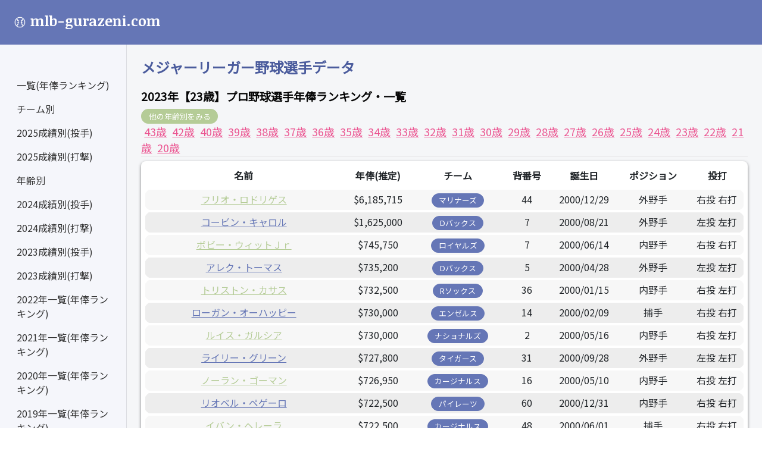

--- FILE ---
content_type: text/html; charset=UTF-8
request_url: https://mlb-gurazeni.com/age/2000/2023
body_size: 37496
content:
<!DOCTYPE html>
<html lang="ja">
<head>
	<meta charset="utf-8"/>
	<meta name="viewport" content="width=device-width, initial-scale=1.0">
	<title>2023年「23歳」のメジャーリーグ年齢別選手一覧(年俸ランキング)</title>
	<meta name="author" content="n.yattyan | n.yattyan@gmail.com">
	<meta name="keywords" content="23歳,2023年,年俸,メジャーリーグ,MLB,ランキング,一覧,お金">
	<meta name="description" content="2023年「23歳」のMLB野球選手での年俸を一覧にしていみました。　">
	<!-- bootstrap -->
	<link rel="stylesheet" rel="preload" href="https://cdn.jsdelivr.net/npm/bootstrap@5.0.2/dist/css/bootstrap.min.css" rel="stylesheet" integrity="sha384-EVSTQN3/azprG1Anm3QDgpJLIm9Nao0Yz1ztcQTwFspd3yD65VohhpuuCOmLASjC" crossorigin="anonymous">
	<link  href="https://fonts.googleapis.com/css2?family=Exo:wght@500&family=Noticia+Text:wght@700&display=swap" rel="stylesheet">

	<link href="https://fonts.googleapis.com/css?family=Noto+Sans+JP" rel="stylesheet">

	<link rel="stylesheet" href="/css/base.css"/>

	<!-- Global site tag (gtag.js) - Google Analytics -->
	<script async src="https://www.googletagmanager.com/gtag/js?id=G-9HQKVTQKYQ"></script>
	<script>
      window.dataLayer = window.dataLayer || [];
      function gtag(){dataLayer.push(arguments);}
      gtag('js', new Date());

      gtag('config', 'G-9HQKVTQKYQ');
	</script>
	<script async src="https://pagead2.googlesyndication.com/pagead/js/adsbygoogle.js?client=ca-pub-7739992696607795"
					crossorigin="anonymous"></script>
</head>
<body>
<nav class="navbar navbar-dark bg-dark p-3" style="height: 75px">
	<div class="d-flex col-12 col-md-3 col-lg-2 mb-2 mb-lg-0 flex-wrap flex-md-nowrap justify-content-between" >
		<a class="navbar-brand" href="/">
			<h1 class="title">
				<img alt="ロゴボール" src="/img/top_icon.svg"/>mlb-gurazeni.com
			</h1>
		</a>
		<button class="custom-toggler navbar-toggler d-md-none collapsed mb-3" type="button" data-bs-toggle="collapse"
						data-bs-target="#sidebar" aria-controls="sidebar" aria-expanded="false" aria-label="Toggle navigation">
			<span class="navbar-toggler-icon"></span>
		</button>
	</div>
</nav>
<div class="container-fluid">
	<div class="row">
		<nav id="sidebar" class="col-md-3 col-lg-2 d-md-block sidebar collapse">
			<div class="position-sticky pt-md-5">
				<ul class="nav flex-column">
				<li class="nav-item">
					<a class="nav-link" aria-current="page" href="/">
						<span class="ml-2 side-ml-2">一覧(年俸ランキング)</span>
					</a>
				</li>
				<li class="nav-item">
					<a class="nav-link" aria-current="page" href="/team">
						<span class="ml-2 side-ml-2">チーム別</span>
					</a>
				</li>
				<li class="nav-item">
					<a class="nav-link" aria-current="page" href="/stats_pitching/2025/w">
						<span class="ml-2 side-ml-2">2025成績別(投手)</span>
					</a>
				</li>
				<li class="nav-item">
					<a class="nav-link" aria-current="page" href="/stats_hitting/2025/s_hr">
						<span class="ml-2 side-ml-2">2025成績別(打撃)</span>
					</a>
				</li>
				<li class="nav-item">
					<a class="nav-link" aria-current="page" href="/age/1990/2025">
						<span class="ml-2 side-ml-2">年齢別</span>
					</a>
				</li>
				<li class="nav-item">
					<a class="nav-link" aria-current="page" href="/stats_pitching/2024/w">
						<span class="ml-2 side-ml-2">2024成績別(投手)</span>
					</a>
				</li>
				<li class="nav-item">
					<a class="nav-link" aria-current="page" href="/stats_hitting/2024/s_hr">
						<span class="ml-2 side-ml-2">2024成績別(打撃)</span>
					</a>
				</li>
				<li class="nav-item">
					<a class="nav-link" aria-current="page" href="/stats_pitching/2023/w">
						<span class="ml-2 side-ml-2">2023成績別(投手)</span>
					</a>
				</li>
				<li class="nav-item">
					<a class="nav-link" aria-current="page" href="/stats_hitting/2023/s_hr">
						<span class="ml-2 side-ml-2">2023成績別(打撃)</span>
					</a>
				</li>
				<li class="nav-item">
					<a class="nav-link" aria-current="page" href="/list/2022">
						<span class="ml-2 side-ml-2">2022年一覧(年俸ランキング)</span>
					</a>
				</li>
				<li class="nav-item">
					<a class="nav-link" aria-current="page" href="/list/2021">
						<span class="ml-2 side-ml-2">2021年一覧(年俸ランキング)</span>
					</a>
				</li>
				<li class="nav-item">
					<a class="nav-link" aria-current="page" href="/list/2020">
						<span class="ml-2 side-ml-2">2020年一覧(年俸ランキング)</span>
					</a>
				</li>
				<li class="nav-item">
					<a class="nav-link" aria-current="page" href="/list/2019">
						<span class="ml-2 side-ml-2">2019年一覧(年俸ランキング)</span>
					</a>
				</li>
				<li class="nav-item">
					<a class="nav-link" aria-current="page" href="/list/2018">
						<span class="ml-2 side-ml-2">2018年一覧(年俸ランキング)</span>
					</a>
				</li>
				<li class="nav-item">
					<a class="nav-link" aria-current="page" href="/list/2017">
						<span class="ml-2 side-ml-2">2017年一覧(年俸ランキング)</span>
					</a>
				</li>
				<li class="nav-item">
					<a class="nav-link" aria-current="page" href="/contact">
						<span class="ml-2 side-ml-2">Contact</span>
					</a>
				</li>
				<li class="nav-item">
					<a class="nav-link" aria-current="page" href="/about">
						<span class="ml-2 side-ml-2">サイトについて</span>
					</a>
				</li>
				</ul>
			</div>
		</nav>
		<main class="col-md-9 ml-sm-auto col-lg-10 px-md-4 py-4">
			
	<h1 class="player_name">メジャーリーガー野球選手データ</h1>

	<h2>2023年【23歳】プロ野球選手年俸ランキング・一覧</h2>

	<label class="team_checkbox" >他の年齢別をみる</label>
	<div id="menu_age">
							<a href="/age/1980/2023">43歳</a>
							<a href="/age/1981/2023">42歳</a>
							<a href="/age/1983/2023">40歳</a>
							<a href="/age/1984/2023">39歳</a>
							<a href="/age/1985/2023">38歳</a>
							<a href="/age/1986/2023">37歳</a>
							<a href="/age/1987/2023">36歳</a>
							<a href="/age/1988/2023">35歳</a>
							<a href="/age/1989/2023">34歳</a>
							<a href="/age/1990/2023">33歳</a>
							<a href="/age/1991/2023">32歳</a>
							<a href="/age/1992/2023">31歳</a>
							<a href="/age/1993/2023">30歳</a>
							<a href="/age/1994/2023">29歳</a>
							<a href="/age/1995/2023">28歳</a>
							<a href="/age/1996/2023">27歳</a>
							<a href="/age/1997/2023">26歳</a>
							<a href="/age/1998/2023">25歳</a>
							<a href="/age/1999/2023">24歳</a>
							<a href="/age/2000/2023">23歳</a>
							<a href="/age/2001/2023">22歳</a>
							<a href="/age/2002/2023">21歳</a>
							<a href="/age/2003/2023">20歳</a>
				</div>
	<p class="d-md-none"style="font-size: 0.8rem">
		※ポジションなど横スクロールで表示できます。
	</p>
	<div class="table-div">
		<div class="table-responsive">
			<!-- .table -->
			<table class="table">
				<tr class="table-header">
					<th>名前</th>
					<th>年俸(推定)</th>
					<th>チーム</th>
					<th>背番号</th>
					<th>誕生日</th>
					<th>ポジション</th>
					<th>投打</th>
				</tr>
				</thead><!-- /thead -->
				<tbody>
									<tr class="table-tr" style="white-space: nowrap;">
						<td class="table-td-left" >
							<a href="/player/3360">
								フリオ・ロドリゲス
							</a>
						</td>
						<td class="table-td" >
															&#36;6,185,715
													</td>
						<td class="table-td">
															<a class="com-button" href="/team/14/2023">
									マリナーズ
								</a>
													</td>
						<td class="table-td">
							44
						</td>
						<td class="table-td">
							2000/12/29
						</td>
						<td class="table-td">
							外野手
						</td>
						<td class="table-td-right">
							右投
							右打
						</td>
					</tr>
									<tr class="table-tr" style="white-space: nowrap;">
						<td class="table-td-left" >
							<a href="/player/3593">
								コービン・キャロル
							</a>
						</td>
						<td class="table-td" >
															&#36;1,625,000
													</td>
						<td class="table-td">
															<a class="com-button" href="/team/26/2023">
									Dバックス
								</a>
													</td>
						<td class="table-td">
							7
						</td>
						<td class="table-td">
							2000/08/21
						</td>
						<td class="table-td">
							外野手
						</td>
						<td class="table-td-right">
							左投
							左打
						</td>
					</tr>
									<tr class="table-tr" style="white-space: nowrap;">
						<td class="table-td-left" >
							<a href="/player/3350">
								ボビー・ウィットＪｒ
							</a>
						</td>
						<td class="table-td" >
															&#36;745,750
													</td>
						<td class="table-td">
															<a class="com-button" href="/team/8/2023">
									ロイヤルズ
								</a>
													</td>
						<td class="table-td">
							7
						</td>
						<td class="table-td">
							2000/06/14
						</td>
						<td class="table-td">
							内野手
						</td>
						<td class="table-td-right">
							右投
							右打
						</td>
					</tr>
									<tr class="table-tr" style="white-space: nowrap;">
						<td class="table-td-left" >
							<a href="/player/3435">
								アレク・トーマス
							</a>
						</td>
						<td class="table-td" >
															&#36;735,200
													</td>
						<td class="table-td">
															<a class="com-button" href="/team/26/2023">
									Dバックス
								</a>
													</td>
						<td class="table-td">
							5
						</td>
						<td class="table-td">
							2000/04/28
						</td>
						<td class="table-td">
							外野手
						</td>
						<td class="table-td-right">
							左投
							左打
						</td>
					</tr>
									<tr class="table-tr" style="white-space: nowrap;">
						<td class="table-td-left" >
							<a href="/player/3610">
								トリストン・カサス
							</a>
						</td>
						<td class="table-td" >
															&#36;732,500
													</td>
						<td class="table-td">
															<a class="com-button" href="/team/1/2023">
									Rソックス
								</a>
													</td>
						<td class="table-td">
							36
						</td>
						<td class="table-td">
							2000/01/15
						</td>
						<td class="table-td">
							内野手
						</td>
						<td class="table-td-right">
							右投
							左打
						</td>
					</tr>
									<tr class="table-tr" style="white-space: nowrap;">
						<td class="table-td-left" >
							<a href="/player/3642">
								ローガン・オーハッピー
							</a>
						</td>
						<td class="table-td" >
															&#36;730,000
													</td>
						<td class="table-td">
															<a class="com-button" href="/team/13/2023">
									エンゼルス
								</a>
													</td>
						<td class="table-td">
							14
						</td>
						<td class="table-td">
							2000/02/09
						</td>
						<td class="table-td">
							捕手
						</td>
						<td class="table-td-right">
							右投
							右打
						</td>
					</tr>
									<tr class="table-tr" style="white-space: nowrap;">
						<td class="table-td-left" >
							<a href="/player/2962">
								ルイス・ガルシア
							</a>
						</td>
						<td class="table-td" >
															&#36;730,000
													</td>
						<td class="table-td">
															<a class="com-button" href="/team/17/2023">
									ナショナルズ
								</a>
													</td>
						<td class="table-td">
							2
						</td>
						<td class="table-td">
							2000/05/16
						</td>
						<td class="table-td">
							内野手
						</td>
						<td class="table-td-right">
							右投
							左打
						</td>
					</tr>
									<tr class="table-tr" style="white-space: nowrap;">
						<td class="table-td-left" >
							<a href="/player/3504">
								ライリー・グリーン
							</a>
						</td>
						<td class="table-td" >
															&#36;727,800
													</td>
						<td class="table-td">
															<a class="com-button" href="/team/6/2023">
									タイガース
								</a>
													</td>
						<td class="table-td">
							31
						</td>
						<td class="table-td">
							2000/09/28
						</td>
						<td class="table-td">
							外野手
						</td>
						<td class="table-td-right">
							左投
							左打
						</td>
					</tr>
									<tr class="table-tr" style="white-space: nowrap;">
						<td class="table-td-left" >
							<a href="/player/3458">
								ノーラン・ゴーマン
							</a>
						</td>
						<td class="table-td" >
															&#36;726,950
													</td>
						<td class="table-td">
															<a class="com-button" href="/team/21/2023">
									カージナルス
								</a>
													</td>
						<td class="table-td">
							16
						</td>
						<td class="table-td">
							2000/05/10
						</td>
						<td class="table-td">
							内野手
						</td>
						<td class="table-td-right">
							右投
							左打
						</td>
					</tr>
									<tr class="table-tr" style="white-space: nowrap;">
						<td class="table-td-left" >
							<a href="/player/3506">
								リオベル・ペゲーロ
							</a>
						</td>
						<td class="table-td" >
															&#36;722,500
													</td>
						<td class="table-td">
															<a class="com-button" href="/team/22/2023">
									パイレーツ
								</a>
													</td>
						<td class="table-td">
							60
						</td>
						<td class="table-td">
							2000/12/31
						</td>
						<td class="table-td">
							内野手
						</td>
						<td class="table-td-right">
							右投
							右打
						</td>
					</tr>
									<tr class="table-tr" style="white-space: nowrap;">
						<td class="table-td-left" >
							<a href="/player/3465">
								イバン・ヘレーラ
							</a>
						</td>
						<td class="table-td" >
															&#36;722,500
													</td>
						<td class="table-td">
															<a class="com-button" href="/team/21/2023">
									カージナルス
								</a>
													</td>
						<td class="table-td">
							48
						</td>
						<td class="table-td">
							2000/06/01
						</td>
						<td class="table-td">
							捕手
						</td>
						<td class="table-td-right">
							右投
							右打
						</td>
					</tr>
									<tr class="table-tr" style="white-space: nowrap;">
						<td class="table-td-left" >
							<a href="/player/3644">
								ボー・ネイラー
							</a>
						</td>
						<td class="table-td" >
															&#36;722,500
													</td>
						<td class="table-td">
															<a class="com-button" href="/team/36/2023">
									ガーディアンズ
								</a>
													</td>
						<td class="table-td">
							23
						</td>
						<td class="table-td">
							2000/02/21
						</td>
						<td class="table-td">
							捕手
						</td>
						<td class="table-td-right">
							右投
							左打
						</td>
					</tr>
									<tr class="table-tr" style="white-space: nowrap;">
						<td class="table-td-left" >
							<a href="/player/3365">
								C.J・エイブラムス
							</a>
						</td>
						<td class="table-td" >
															&#36;722,500
													</td>
						<td class="table-td">
															<a class="com-button" href="/team/17/2023">
									ナショナルズ
								</a>
													</td>
						<td class="table-td">
							5
						</td>
						<td class="table-td">
							2000/10/03
						</td>
						<td class="table-td">
							内野手
						</td>
						<td class="table-td-right">
							右投
							左打
						</td>
					</tr>
									<tr class="table-tr" style="white-space: nowrap;">
						<td class="table-td-left" >
							<a href="/player/3493">
								ガブリエル・モレノ
							</a>
						</td>
						<td class="table-td" >
															&#36;722,500
													</td>
						<td class="table-td">
															<a class="com-button" href="/team/26/2023">
									Dバックス
								</a>
													</td>
						<td class="table-td">
							14
						</td>
						<td class="table-td">
							2000/02/14
						</td>
						<td class="table-td">
							捕手
						</td>
						<td class="table-td-right">
							右投
							右打
						</td>
					</tr>
									<tr class="table-tr" style="white-space: nowrap;">
						<td class="table-td-left" >
							<a href="/player/3405">
								ガブリエル・アリアス
							</a>
						</td>
						<td class="table-td" >
															&#36;720,100
													</td>
						<td class="table-td">
															<a class="com-button" href="/team/36/2023">
									ガーディアンズ
								</a>
													</td>
						<td class="table-td">
							13
						</td>
						<td class="table-td">
							2000/02/27
						</td>
						<td class="table-td">
							内野手
						</td>
						<td class="table-td-right">
							右投
							右打
						</td>
					</tr>
									<tr class="table-tr" style="white-space: nowrap;">
						<td class="table-td-left" >
							<a href="/player/3630">
								リバン・ソト
							</a>
						</td>
						<td class="table-td" >
															&#36;720,000
													</td>
						<td class="table-td">
															<a class="com-button" href="/team/13/2023">
									エンゼルス
								</a>
													</td>
						<td class="table-td">
							13
						</td>
						<td class="table-td">
							2000/06/22
						</td>
						<td class="table-td">
							内野手
						</td>
						<td class="table-td-right">
							右投
							左打
						</td>
					</tr>
									<tr class="table-tr" style="white-space: nowrap;">
						<td class="table-td-left" >
							<a href="/player/3744">
								エデュアルド・サラザール
							</a>
						</td>
						<td class="table-td" >
															&#36;720,000
													</td>
						<td class="table-td">
															<a class="com-button" href="/team/23/2023">
									レッズ
								</a>
													</td>
						<td class="table-td">
							81
						</td>
						<td class="table-td">
							2000/12/15
						</td>
						<td class="table-td">
							投手
						</td>
						<td class="table-td-right">
							右投
							右打
						</td>
					</tr>
									<tr class="table-tr" style="white-space: nowrap;">
						<td class="table-td-left" >
							<a href="/player/3447">
								チェイス・シルセス
							</a>
						</td>
						<td class="table-td" >
															&#36;720,000
													</td>
						<td class="table-td">
															<a class="com-button" href="/team/13/2023">
									エンゼルス
								</a>
													</td>
						<td class="table-td">
							63
						</td>
						<td class="table-td">
							2000/05/18
						</td>
						<td class="table-td">
							投手
						</td>
						<td class="table-td-right">
							右投
							右打
						</td>
					</tr>
									<tr class="table-tr" style="white-space: nowrap;">
						<td class="table-td-left" >
							<a href="/player/3821">
								エンディ・ロドリゲス
							</a>
						</td>
						<td class="table-td" >
															&#36;720,000
													</td>
						<td class="table-td">
															<a class="com-button" href="/team/22/2023">
									パイレーツ
								</a>
													</td>
						<td class="table-td">
							25
						</td>
						<td class="table-td">
							2000/05/26
						</td>
						<td class="table-td">
							捕手
						</td>
						<td class="table-td-right">
							右投
							両打
						</td>
					</tr>
									<tr class="table-tr" style="white-space: nowrap;">
						<td class="table-td-left" >
							<a href="/player/3851">
								ローレンス・バトラー
							</a>
						</td>
						<td class="table-td" >
															&#36;720,000
													</td>
						<td class="table-td">
															<a class="com-button" href="/team/12/2023">
									アスレチックス
								</a>
													</td>
						<td class="table-td">
							22
						</td>
						<td class="table-td">
							2000/07/10
						</td>
						<td class="table-td">
							内野手
						</td>
						<td class="table-td-right">
							右投
							左打
						</td>
					</tr>
									<tr class="table-tr" style="white-space: nowrap;">
						<td class="table-td-left" >
							<a href="/player/3820">
								クイン・プリースター
							</a>
						</td>
						<td class="table-td" >
															&#36;720,000
													</td>
						<td class="table-td">
															<a class="com-button" href="/team/22/2023">
									パイレーツ
								</a>
													</td>
						<td class="table-td">
							64
						</td>
						<td class="table-td">
							2000/09/15
						</td>
						<td class="table-td">
							投手
						</td>
						<td class="table-td-right">
							右投
							右打
						</td>
					</tr>
									<tr class="table-tr" style="white-space: nowrap;">
						<td class="table-td-left" >
							<a href="/player/3633">
								ジョーダン・ディアス
							</a>
						</td>
						<td class="table-td" >
															&#36;720,000
													</td>
						<td class="table-td">
															<a class="com-button" href="/team/12/2023">
									アスレチックス
								</a>
													</td>
						<td class="table-td">
							13
						</td>
						<td class="table-td">
							2000/08/13
						</td>
						<td class="table-td">
							内野手
						</td>
						<td class="table-td-right">
							右投
							右打
						</td>
					</tr>
									<tr class="table-tr" style="white-space: nowrap;">
						<td class="table-td-left" >
							<a href="/player/3845">
								ジョナサン・オーネラス
							</a>
						</td>
						<td class="table-td" >
															&#36;720,000
													</td>
						<td class="table-td">
															<a class="com-button" href="/team/11/2023">
									レンジャーズ
								</a>
													</td>
						<td class="table-td">
							36
						</td>
						<td class="table-td">
							2000/05/26
						</td>
						<td class="table-td">
							内野手
						</td>
						<td class="table-td-right">
							右投
							右打
						</td>
					</tr>
									<tr class="table-tr" style="white-space: nowrap;">
						<td class="table-td-left" >
							<a href="/player/3512">
								レニン・ソーサ
							</a>
						</td>
						<td class="table-td" >
															&#36;720,000
													</td>
						<td class="table-td">
															<a class="com-button" href="/team/10/2023">
									Wソックス
								</a>
													</td>
						<td class="table-td">
							50
						</td>
						<td class="table-td">
							2000/01/25
						</td>
						<td class="table-td">
							内野手
						</td>
						<td class="table-td-right">
							右投
							右打
						</td>
					</tr>
									<tr class="table-tr" style="white-space: nowrap;">
						<td class="table-td-left" >
							<a href="/player/3818">
								ヨハン・ロハス
							</a>
						</td>
						<td class="table-td" >
															&#36;720,000
													</td>
						<td class="table-td">
															<a class="com-button" href="/team/18/2023">
									フィリーズ
								</a>
													</td>
						<td class="table-td">
							18
						</td>
						<td class="table-td">
							2000/08/14
						</td>
						<td class="table-td">
							外野手
						</td>
						<td class="table-td-right">
							右投
							右打
						</td>
					</tr>
									<tr class="table-tr" style="white-space: nowrap;">
						<td class="table-td-left" >
							<a href="/player/3854">
								ウェード・メックラー
							</a>
						</td>
						<td class="table-td" >
															&#36;720,000
													</td>
						<td class="table-td">
															<a class="com-button" href="/team/27/2023">
									ジャイアンツ
								</a>
													</td>
						<td class="table-td">
							53
						</td>
						<td class="table-td">
							2000/04/21
						</td>
						<td class="table-td">
							外野手
						</td>
						<td class="table-td-right">
							右投
							左打
						</td>
					</tr>
									<tr class="table-tr" style="white-space: nowrap;">
						<td class="table-td-left" >
							<a href="/player/3648">
								シメオン・ウッズ・リチャードソン
							</a>
						</td>
						<td class="table-td" >
															&#36;720,000
													</td>
						<td class="table-td">
															<a class="com-button" href="/team/9/2023">
									ツインズ
								</a>
													</td>
						<td class="table-td">
							78
						</td>
						<td class="table-td">
							2000/09/27
						</td>
						<td class="table-td">
							投手
						</td>
						<td class="table-td-right">
							右投
							右打
						</td>
					</tr>
									<tr class="table-tr" style="white-space: nowrap;">
						<td class="table-td-left" >
							<a href="/player/3801">
								ホセ・A・フェレール
							</a>
						</td>
						<td class="table-td" >
															&#36;720,000
													</td>
						<td class="table-td">
															<a class="com-button" href="/team/17/2023">
									ナショナルズ
								</a>
													</td>
						<td class="table-td">
							47
						</td>
						<td class="table-td">
							2000/03/03
						</td>
						<td class="table-td">
							投手
						</td>
						<td class="table-td-right">
							左投
							左打
						</td>
					</tr>
									<tr class="table-tr" style="white-space: nowrap;">
						<td class="table-td-left" >
							<a href="/player/3539">
								マイケル・ガルシア
							</a>
						</td>
						<td class="table-td" >
															&#36;720,000
													</td>
						<td class="table-td">
															<a class="com-button" href="/team/8/2023">
									ロイヤルズ
								</a>
													</td>
						<td class="table-td">
							11
						</td>
						<td class="table-td">
							2000/03/03
						</td>
						<td class="table-td">
							内野手
						</td>
						<td class="table-td-right">
							右投
							右打
						</td>
					</tr>
									<tr class="table-tr" style="white-space: nowrap;">
						<td class="table-td-left" >
							<a href="/player/3827">
								プレランダー・ベローア
							</a>
						</td>
						<td class="table-td" >
															&#36;720,000
													</td>
						<td class="table-td">
															<a class="com-button" href="/team/14/2023">
									マリナーズ
								</a>
													</td>
						<td class="table-td">
							52
						</td>
						<td class="table-td">
							2000/04/18
						</td>
						<td class="table-td">
							投手
						</td>
						<td class="table-td-right">
							右投
							右打
						</td>
					</tr>
									<tr class="table-tr" style="white-space: nowrap;">
						<td class="table-td-left" >
							<a href="/player/3888">
								ルーク・リトル
							</a>
						</td>
						<td class="table-td" >
															&#36;720,000
													</td>
						<td class="table-td">
															<a class="com-button" href="/team/25/2023">
									カブス
								</a>
													</td>
						<td class="table-td">
							43
						</td>
						<td class="table-td">
							2000/08/30
						</td>
						<td class="table-td">
							投手
						</td>
						<td class="table-td-right">
							左投
							左打
						</td>
					</tr>
									<tr class="table-tr" style="white-space: nowrap;">
						<td class="table-td-left" >
							<a href="/player/3853">
								オスレイビス・バサベ
							</a>
						</td>
						<td class="table-td" >
															&#36;720,000
													</td>
						<td class="table-td">
															<a class="com-button" href="/team/5/2023">
									レイズ
								</a>
													</td>
						<td class="table-td">
							37
						</td>
						<td class="table-td">
							2000/09/13
						</td>
						<td class="table-td">
							内野手
						</td>
						<td class="table-td-right">
							右投
							右打
						</td>
					</tr>
									<tr class="table-tr" style="white-space: nowrap;">
						<td class="table-td-left" >
							<a href="/player/3753">
								ブライアン・ウー
							</a>
						</td>
						<td class="table-td" >
															&#36;720,000
													</td>
						<td class="table-td">
															<a class="com-button" href="/team/14/2023">
									マリナーズ
								</a>
													</td>
						<td class="table-td">
							33
						</td>
						<td class="table-td">
							2000/01/30
						</td>
						<td class="table-td">
							投手
						</td>
						<td class="table-td-right">
							右投
							右打
						</td>
					</tr>
									<tr class="table-tr" style="white-space: nowrap;">
						<td class="table-td-left" >
							<a href="/player/3887">
								アレクサンダー・カナリオ
							</a>
						</td>
						<td class="table-td" >
															&#36;720,000
													</td>
						<td class="table-td">
															<a class="com-button" href="/team/25/2023">
									カブス
								</a>
													</td>
						<td class="table-td">
							4
						</td>
						<td class="table-td">
							2000/05/07
						</td>
						<td class="table-td">
							外野手
						</td>
						<td class="table-td-right">
							右投
							右打
						</td>
					</tr>
									<tr class="table-tr" style="white-space: nowrap;">
						<td class="table-td-left" >
							<a href="/player/3839">
								カーティス・ミード
							</a>
						</td>
						<td class="table-td" >
															&#36;720,000
													</td>
						<td class="table-td">
															<a class="com-button" href="/team/5/2023">
									レイズ
								</a>
													</td>
						<td class="table-td">
							25
						</td>
						<td class="table-td">
							2000/10/26
						</td>
						<td class="table-td">
							内野手
						</td>
						<td class="table-td-right">
							右投
							右打
						</td>
					</tr>
									<tr class="table-tr" style="white-space: nowrap;">
						<td class="table-td-left" >
							<a href="/player/3727">
								フアン・ゼン
							</a>
						</td>
						<td class="table-td" >
															&#36;720,000
													</td>
						<td class="table-td">
															<a class="com-button" href="/team/14/2023">
									マリナーズ
								</a>
													</td>
						<td class="table-td">
							43
						</td>
						<td class="table-td">
							2000/02/07
						</td>
						<td class="table-td">
							投手
						</td>
						<td class="table-td-right">
							右投
							右打
						</td>
					</tr>
									<tr class="table-tr" style="white-space: nowrap;">
						<td class="table-td-left" >
							<a href="/player/3805">
								ダニエル・パレンシア
							</a>
						</td>
						<td class="table-td" >
															&#36;720,000
													</td>
						<td class="table-td">
															<a class="com-button" href="/team/25/2023">
									カブス
								</a>
													</td>
						<td class="table-td">
							48
						</td>
						<td class="table-td">
							2000/02/05
						</td>
						<td class="table-td">
							投手
						</td>
						<td class="table-td-right">
							右投
							右打
						</td>
					</tr>
									<tr class="table-tr" style="white-space: nowrap;">
						<td class="table-td-left" >
							<a href="/player/3806">
								コルトン・カウザー
							</a>
						</td>
						<td class="table-td" >
															&#36;720,000
													</td>
						<td class="table-td">
															<a class="com-button" href="/team/3/2023">
									オリオールズ
								</a>
													</td>
						<td class="table-td">
							17
						</td>
						<td class="table-td">
							2000/03/20
						</td>
						<td class="table-td">
							外野手
						</td>
						<td class="table-td-right">
							右投
							左打
						</td>
					</tr>
									<tr class="table-tr" style="white-space: nowrap;">
						<td class="table-td-left" >
							<a href="/player/3829">
								サル・フレリック
							</a>
						</td>
						<td class="table-td" >
															&#36;720,000
													</td>
						<td class="table-td">
															<a class="com-button" href="/team/24/2023">
									ブリュワーズ
								</a>
													</td>
						<td class="table-td">
							10
						</td>
						<td class="table-td">
							2000/04/19
						</td>
						<td class="table-td">
							外野手
						</td>
						<td class="table-td-right">
							右投
							左打
						</td>
					</tr>
									<tr class="table-tr" style="white-space: nowrap;">
						<td class="table-td-left" >
							<a href="/player/3607">
								オズワルド・ペラザ
							</a>
						</td>
						<td class="table-td" >
															&#36;720,000
													</td>
						<td class="table-td">
															<a class="com-button" href="/team/2/2023">
									ヤンキース
								</a>
													</td>
						<td class="table-td">
							91
						</td>
						<td class="table-td">
							2000/06/15
						</td>
						<td class="table-td">
							内野手
						</td>
						<td class="table-td-right">
							右投
							右打
						</td>
					</tr>
									<tr class="table-tr" style="white-space: nowrap;">
						<td class="table-td-left" >
							<a href="/player/3916">
								ケルビン・カセレス
							</a>
						</td>
						<td class="table-td" >
															&#36;720,000
													</td>
						<td class="table-td">
															<a class="com-button" href="/team/13/2023">
									エンゼルス
								</a>
													</td>
						<td class="table-td">
							71
						</td>
						<td class="table-td">
							2000/01/26
						</td>
						<td class="table-td">
							投手
						</td>
						<td class="table-td-right">
							右投
							右打
						</td>
					</tr>
									<tr class="table-tr" style="white-space: nowrap;">
						<td class="table-td-left" >
							<a href="/player/3812">
								アブナー・ウリーベ
							</a>
						</td>
						<td class="table-td" >
															&#36;720,000
													</td>
						<td class="table-td">
															<a class="com-button" href="/team/24/2023">
									ブリュワーズ
								</a>
													</td>
						<td class="table-td">
							45
						</td>
						<td class="table-td">
							2000/06/20
						</td>
						<td class="table-td">
							投手
						</td>
						<td class="table-td-right">
							右投
							右打
						</td>
					</tr>
									<tr class="table-tr" style="white-space: nowrap;">
						<td class="table-td-left" >
							<a href="/player/3871">
								セダン・ラファエラ
							</a>
						</td>
						<td class="table-td" >
															&#36;720,000
													</td>
						<td class="table-td">
															<a class="com-button" href="/team/1/2023">
									Rソックス
								</a>
													</td>
						<td class="table-td">
							43
						</td>
						<td class="table-td">
							2000/09/18
						</td>
						<td class="table-td">
							内野手
						</td>
						<td class="table-td-right">
							右投
							右打
						</td>
					</tr>
									<tr class="table-tr" style="white-space: nowrap;">
						<td class="table-td-left" >
							<a href="/player/3749">
								ベン・ジョイス
							</a>
						</td>
						<td class="table-td" >
															&#36;720,000
													</td>
						<td class="table-td">
															<a class="com-button" href="/team/13/2023">
									エンゼルス
								</a>
													</td>
						<td class="table-td">
							44
						</td>
						<td class="table-td">
							2000/09/17
						</td>
						<td class="table-td">
							投手
						</td>
						<td class="table-td-right">
							右投
							右打
						</td>
					</tr>
									<tr class="table-tr" style="white-space: nowrap;">
						<td class="table-td-left" >
							<a href="/player/3844">
								リオン・リチャードソン
							</a>
						</td>
						<td class="table-td" >
															&#36;720,000
													</td>
						<td class="table-td">
															<a class="com-button" href="/team/23/2023">
									レッズ
								</a>
													</td>
						<td class="table-td">
							72
						</td>
						<td class="table-td">
							2000/01/18
						</td>
						<td class="table-td">
							投手
						</td>
						<td class="table-td-right">
							右投
							両打
						</td>
					</tr>
				
				</tbody>
			</table>
		</div>
	</div>
	<!-- mlb-gura-bottom -->
	<br/>
	<ins class="adsbygoogle"
			 style="display:block"
			 data-ad-client="ca-pub-7739992696607795"
			 data-ad-slot="6098898397"
			 data-ad-format="auto"
			 data-full-width-responsive="true"></ins>
	<script>
      (adsbygoogle = window.adsbygoogle || []).push({});
	</script>
	<br/>
			<footer class="pt-5 d-flex justify-content-between">
				<span>mlb-gurazeni.com 2023 ., All Rights Reserved.</span>
			</footer>
		</main>
	</div>
</div>
<!-- Option 1: Bootstrap Bundle with Popper -->
<script src="https://cdn.jsdelivr.net/npm/@popperjs/core@2.9.2/dist/umd/popper.min.js" integrity="sha384-IQsoLXl5PILFhosVNubq5LC7Qb9DXgDA9i+tQ8Zj3iwWAwPtgFTxbJ8NT4GN1R8p" crossorigin="anonymous"></script>
<script src="https://cdn.jsdelivr.net/npm/bootstrap@5.0.2/dist/js/bootstrap.min.js" integrity="sha384-cVKIPhGWiC2Al4u+LWgxfKTRIcfu0JTxR+EQDz/bgldoEyl4H0zUF0QKbrJ0EcQF" crossorigin="anonymous"></script>


</body>
</html>



--- FILE ---
content_type: text/html; charset=utf-8
request_url: https://www.google.com/recaptcha/api2/aframe
body_size: 267
content:
<!DOCTYPE HTML><html><head><meta http-equiv="content-type" content="text/html; charset=UTF-8"></head><body><script nonce="Rl-hv_IApgSq4zEcFQKm6w">/** Anti-fraud and anti-abuse applications only. See google.com/recaptcha */ try{var clients={'sodar':'https://pagead2.googlesyndication.com/pagead/sodar?'};window.addEventListener("message",function(a){try{if(a.source===window.parent){var b=JSON.parse(a.data);var c=clients[b['id']];if(c){var d=document.createElement('img');d.src=c+b['params']+'&rc='+(localStorage.getItem("rc::a")?sessionStorage.getItem("rc::b"):"");window.document.body.appendChild(d);sessionStorage.setItem("rc::e",parseInt(sessionStorage.getItem("rc::e")||0)+1);localStorage.setItem("rc::h",'1768845707815');}}}catch(b){}});window.parent.postMessage("_grecaptcha_ready", "*");}catch(b){}</script></body></html>